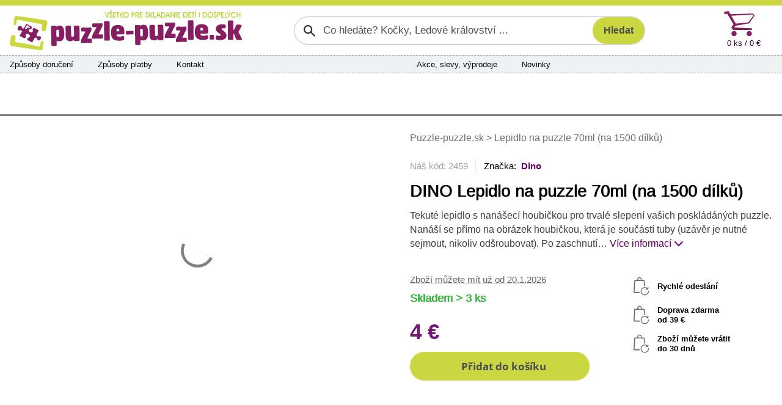

--- FILE ---
content_type: text/html; charset=utf-8
request_url: https://www.puzzle-puzzle.sk/dino-lepidlo-na-puzzle-70ml-na-1500-dilku-d2459
body_size: 9712
content:


<!DOCTYPE html>
<html lang="sk" class="safeArea">
<head>
    <meta http-equiv="Content-Type" content="text/html; charset=UTF-8" />
    <meta charset="utf-8">
    <meta name="viewport" content="width=device-width, initial-scale=1, maximum-scale=1, shrink-to-fit=no, viewport-fit=cover">
    <title>DINO Lepidlo na puzzle 70ml (na 1500 d&#xED;lk&#x16F;) | Puzzle-puzzle.sk</title>

    <link rel="apple-touch-icon" sizes="180x180" href="/pp-apple-touch-icon.png">
    <link rel="icon" type="image/png" sizes="32x32" href="/pp-favicon-32x32.png">
    <link rel="icon" type="image/png" sizes="16x16" href="/pp-favicon-16x16.png">
    <link rel="manifest" href="/pp-site.webmanifest">
    <link rel="mask-icon" href="/pp-safari-pinned-tab.svg" color="#851f62">
    <link rel="shortcut icon" href="/pp-favicon.ico">
    <meta name="msapplication-config" content="/pp-browserconfig.xml" />
    <meta name="msapplication-TileColor" content="#851f62">
    <meta name="theme-color" content="#851f62">

    <meta name="author" content="Miroslav Matyska" />
    <meta name="copyright" content="Miroslav Matyska 2011-2026" />
        <meta name="robots" content="all, follow" />
    <meta name="keywords" content="Puzzle, 1000 dílků, pěnové puzzle koberec, pěnové koberce, dřevěné puzzle, puzzle pro děti, dětské, puzzle na zem, pucle, ravensburger, clementoni, heye, dino, castorland, trefl, educa, české pěnové puzzle, lepidlo na puzzle, podložka pod puzzle, prodej puzzle, puzzle prodej, dětské dřevěné obrázkové kostky, plastové kostky pro děti, vkládačky, skládačky" />
    <meta name="p:domain_verify" content="6a0934aa37c172bd93ec3fb1723213b9" />

        <meta name="description" content="Tekut&#xE9; lepidlo DINO Puzzle Conserver 70 ml pro trval&#xE9; slepen&#xED; va&#x161;ich poskl&#xE1;d&#xE1;n&#xFD;ch puzzle. Vysta&#x10D;&#xED; p&#x159;ibli&#x17E;n&#x11B; na 1500 d&#xED;lk&#x16F;." />

        <link rel="canonical" href="https://www.puzzle-puzzle.sk/dino-lepidlo-na-puzzle-70ml-na-1500-dilku-d2459">


    
    <link rel="stylesheet" href="/bundles/sitePP.css?v=XYoRBFYgYDp9pWMPOhPy2mYE2Oo" />
    
</head>

<body lang="sk">
    <header>
        <div id="paddingDummy" class="mobileLayout"></div>

        <nav class="desktopLayout">
            
<div class="infoBanner">
    <div class="container infoBannerContent">
        

        <div class="infoBannerCross" role="button" onclick="$('.infoBannerContent').empty(); ajaxOverlay('/c-a/Links/DisableTopBanner', 'POST')"><span class="xMark"></span></div>
    </div>
</div>


        </nav>

        <nav class="desktopLayout container px-0">
            <div class="row flex-nowrap g-0 px-3 py-2">
                <div class="desktopLogo" title="Puzzle-puzzle.sk" onclick="window.location.href='/'">
                    <img src="/Img/Logo/PPSK.svg?new" alt="Logo" />
                </div>
                    <div class="desktopSearch">
                        

<form action="/search/filter" class="searchGroup" id="searchForm" method="post" role="search">    <input id="search" name="search" type="text" value="" placeholder="Co hledáte? Kočky, Ledové království ..." />
    <input id="btnSearch" class="searchButton" type="submit" value="Hledat" />
<input name="__RequestVerificationToken" type="hidden" value="CfDJ8KlQVmQDL3RDvJ3yL46hvkXSBc99IHugi5BdS675b4JEXcODsVkamxpPNbU9LU2DXnni95fSqF_cJRWLYV0ZiStwpzW2rljOaU9Jn5K_RSrbbkYJJnYiwErYG0v0ZPoucKDQrTWHaoOVwmODStEr7s8" /></form>

                    </div>
                <div class="col"></div>
                    <div class="col-auto">
                        <div id="topCart" class="topCart">

<a href="/kosik">
    <div class="cartIconBig" alt="Košík"></div>
    <div class="count">
        0 ks /  0 &#x20AC;
    </div>
</a>
                        </div>
                    </div>
            </div>
        </nav>

            <nav class="container px-0">
                <div class="desktopLayout navbarBig">
                    <div class="row g-0 flex-nowrap">
                            <div class="navbarSection d-none d-xl-flex">
                                <span><a href="/sposoby-dorucenia">Způsoby doručení</a></span>
                                <span><a href="/sposoby-platby">Způsoby platby</a></span>
                                <span><a href="/kontakty">Kontakt</a></span>
                            </div>
                            <div class="col d-none d-xl-block"></div>
                            <div class="navbarSection justify-content-xl-center">
                                    <span><a href="/akcia">Akce, slevy, v&#xFD;prodeje</a></span>
                                    <span><a href="/novinky">Novinky</a></span>
                            </div>
                            <div class="navbarSection justify-content-end">
                            </div>
                            <div class="navbarLogin">
                            </div>
                    </div>
                </div>
            </nav>

            <nav class="desktopLayout">
                <div class="container mainMenuContainer">
                    
<div id="mainMenu">
        <a href="/puzzle-pre-dospelych" class="mainMenuItem" data-target="#submenu_3">
            <span>Puzzle 
pre dospelých</span>
        </a>
        <a href="/puzzle-pre-deti" class="mainMenuItem" data-target="#submenu_4">
            <span>Puzzle 
pre deti</span>
        </a>
        <a href="/3d-puzzle-a-4d-puzzle" class="mainMenuItem" data-target="#submenu_2">
            <span>3D puzzle 
a 4D puzzle</span>
        </a>
        <a href="/lepidla-ramy-a-prislusenstvo" class="mainMenuItem active" data-target="#submenu_1">
            <span>Lepidlá, rámy 
a príslušenstvo</span>
        </a>
        <a href="/diamantove-malovanie" class="mainMenuItem" data-target="#submenu_10">
            <span>Diamantové maľovanie</span>
        </a>
        <a href="/hlavolamy" class="mainMenuItem" data-target="#submenu_9">
            <span>Hlavolamy</span>
        </a>
        <a href="/obrazkove-kocky" class="mainMenuItem" data-target="#submenu_6">
            <span>Obrázkové 
kocky</span>
        </a>
        <a href="/vkladacie-a-baby-puzzle" class="mainMenuItem" data-target="#submenu_5">
            <span>Vkladacie 
a baby puzzle</span>
        </a>
</div>
                    <div class="mainMenuDropdownBtnContainer">
                        <div id="mainMenuDropdownBtn" role="button" data-bs-toggle="collapse" data-bs-target="#mainMenuDropdown">další kategorie <span class="fa fa-chevron-down"></span></div>
                        <div id="mainMenuDropdown" class="collapse"></div>
                    </div>
                </div>
                <div class="container position-relative g-0">
                    <div id="submenuDropdown">
                        <div id="scrollIndicatorUp" class="scrollIndicatorShadow">
                            <div class="scrollIndicatorArrow scrollIndicatorArrowUp"></div>
                        </div>
                        <div id="submenuDropdownScroller">
                            

                        </div>
                        <div id="scrollIndicatorDown" class="scrollIndicatorShadow">
                            <div class="scrollIndicatorArrow scrollIndicatorArrowDown"></div>
                        </div>
                    </div>
                </div>
            </nav>
    </header>

    <div class="container px-0">
            <nav class="desktopLayout">
                <div class="bannersLeftRight">
                    <div class="bannerRight">
                        

                    </div>
                    <div class="bannerLeft">
                        

                    </div>
                </div>
            </nav>
        <div id="main" class="mainContent">
            

<div class="detailContainer">
    <div class="row gy-0 gx-3">
        <div class="col wp-wl detailImage">
    <div class="presentation">
                <div class="carouselContainer">
                    <div class="carouselImageContainer">
                                <div class="carouselImage">
                                    <a href="/ProductImg/2459/Native/40585/lepidlo-na-puzzle-70ml-na-1500-dilku" title="DINO Lepidlo na puzzle 70ml (na 1500 d&#xED;lk&#x16F;)" data-lightbox="Lepidlo na puzzle 70ml (na 1500 d&#xED;lk&#x16F;) main">
                                        <img src="/ProductImg/2459/Preview/40585/lepidlo-na-puzzle-70ml-na-1500-dilku" loading="lazy" alt="lepidlo-na-puzzle-70ml-na-1500-dilku-40585.jpg" />
                                    </a>
                                </div>
                    </div>
                </div>
                <div class="thumbnailContainer thumbnailFixedSize">
                    <div class="thumbnailImageContainer">
                        <div class="thumbnailImageContainerContent">
                                    <div class="thumbnailImage">
                                        <a href="/ProductImg/2459/Native/40585/lepidlo-na-puzzle-70ml-na-1500-dilku" title="DINO Lepidlo na puzzle 70ml (na 1500 d&#xED;lk&#x16F;)" data-lightbox="Lepidlo na puzzle 70ml (na 1500 d&#xED;lk&#x16F;) thumb">
                                            <img src="/ProductImg/2459/Thumb/40585/lepidlo-na-puzzle-70ml-na-1500-dilku" loading="eager" alt="lepidlo-na-puzzle-70ml-na-1500-dilku-40585.jpg" />
                                        </a>
                                    </div>
                        </div>
                    </div>
                </div>
            </div>
        </div>
        <div class="col wp-wl detailMain">

            <div class="desktopLayout mb-4">
                    <div class="bcrumb d-none d-md-block">
        <a href="/">
            Puzzle-puzzle.sk
        </a>







            <span>></span>
            <span>Lepidlo na puzzle 70ml (na 1500 d&#xED;lk&#x16F;)</span>
    </div>

            </div>

            <div class="detailLabelContainer text-center text-md-start mb-md-3">
            </div>

            <div class="desktopLayout">
                <div class="detailTopLine">Náš kód: 2459</div>
                    <div class="detailBrandLink">Značka:&nbsp;
                            <a href="/dino">Dino</a>
                    </div>
            </div>
            <h1 class="detailName text-center text-md-start">DINO Lepidlo na puzzle 70ml (na 1500 d&#xED;lk&#x16F;)</h1>

                <div class="detailShortDscDesktop desktopLayout">
                    Tekut&#xE9; lepidlo s nan&#xE1;&#x161;ec&#xED; houbi&#x10D;kou pro trval&#xE9; slepen&#xED; va&#x161;ich poskl&#xE1;d&#xE1;n&#xFD;ch puzzle. Nan&#xE1;&#x161;&#xED; se p&#x159;&#xED;mo na obr&#xE1;zek houbi&#x10D;kou, kter&#xE1; je sou&#x10D;&#xE1;st&#xED; tuby (uz&#xE1;v&#x11B;r je nutn&#xE9; sejmout, nikoliv od&#x161;roubovat). Po zaschnut&#xED;&#x2026;
                    <span> </span><a href="#contentAnchor" role="button">Více informací <span class="fa fa-chevron-down"></span></a>
                </div>

            <div class="row g-0">
                <div class="col">

                        <div class="detailAvail text-center text-md-start"><a href="javascript:showInfoModal()" role="button" title="Detailní informace pro jednotlivé druhy doprav">Zboží můžete mít už od 20.1.2026</a></div>

                    <div class="detailStock text-center text-md-start detailOnStock">Skladem &gt; 3 ks</div>


                    <div class="detailAddToCart">
<form action="/cart/AddToCart?id=2459" method="post">                                    <input type="hidden" name="id" value="2459" />
                                <div id="detailControlsPlaceholder">
                                    <div id="detailControlsContainer">
                                            <div class="detailEndPrice"> 4 &#x20AC;</div>
                                            <div id="detailAddToCart">
                                                
<button type="button" role="button" class="addToCartBtn" onclick="addToCart(this, reloadDetail)">
    <span class="shoppingCartIcon"></span><span>Přidat do košíku</span>
</button>

                                            </div>
                                    </div>
                                </div>
</form>                    </div>

                    <div class="detailLinks">
                    </div>

                </div>
                <div class="col-6 text-center d-none d-xl-block">
                    <div class="d-inline-block">
                        <div class="detailBenefit">Rychlé odeslání</div>
                            <div class="detailBenefit">Doprava zdarma
                                    <br />od  39 &#x20AC;                            </div>
                        <div class="detailBenefit">Zboží můžete vrátit<br />do 30 dnů</div>
                    </div>
                </div>
            </div>

        </div>
    </div>

    <div id="contentAnchor" class="detailContentGrid">

        <div class="detailDescription">
                <div class="detailShortDsc mobileLayout">
                    Tekut&#xE9; lepidlo s nan&#xE1;&#x161;ec&#xED; houbi&#x10D;kou pro trval&#xE9; slepen&#xED; va&#x161;ich poskl&#xE1;d&#xE1;n&#xFD;ch puzzle. Nan&#xE1;&#x161;&#xED; se p&#x159;&#xED;mo na obr&#xE1;zek houbi&#x10D;kou, kter&#xE1; je sou&#x10D;&#xE1;st&#xED; tuby (uz&#xE1;v&#x11B;r je nutn&#xE9; sejmout, nikoliv od&#x161;roubovat). Po zaschnut&#xED;&#x2026;
                    <span> </span><button class="linkAppearance" data-bs-target=".contentCollapser" data-bs-toggle="collapse" role="button">Více informací<span class="fa fa-chevron-down"></span></button>
                </div>

                <div class="detailHeader">
                        <div class="mobileLayout">
                            <button class="linkAppearance" data-bs-target=".contentCollapser" data-bs-toggle="collapse" role="button"><span class="contentCollapser collapse show">Zobrazit popis produktu<span class="fa fa-chevron-down"></span></span></button>
                            <button class="linkAppearance" data-bs-target=".contentCollapser" data-bs-toggle="collapse" role="button"><span class="contentCollapser collapse hide">Skrýt popis produktu<span class="fa fa-chevron-up"></span></span></button>
                        </div>
                    <div class="desktopLayout">
                        Popis produktu
                    </div>
                </div>
                <div class="detailContent contentCollapser collapse hide showOnDesktop">
                    Tekuté lepidlo s nanášecí houbičkou pro <b>trvalé</b> slepení vašich poskládáných puzzle. Nanáší se přímo na obrázek houbičkou, která je součástí tuby (uzávěr je nutné sejmout, nikoliv odšroubovat). Po zaschnutí lepidlo vytvoří na puzzle průhledný ochranný film.
<br />
Lepidlo vystačí orientačně na 1500 dílků. 
<br /><br />
Návod k použití: <br/>
Vezměte si nepropustnou podložku a houbičkou naneste lepidlo na vrchní stranu (s obrázkem) složeného puzzle. Lepidlo nechte dobře zaschnout a houbičku po použití opláchněte vodou.
                </div>
        </div>

        <div class="detailParameters">
            <div class="detailHeader">
                <div class="mobileLayout">
                    <button class="linkAppearance" data-bs-target=".paraCollapser" data-bs-toggle="collapse" role="button"><span id="detailDscShow" class="paraCollapser collapse show">Zobrazit parametry produktu<span class="fa fa-chevron-down"></span></span></button>
                    <button class="linkAppearance" data-bs-target=".paraCollapser" data-bs-toggle="collapse" role="button"><span id="detailDscHide" class="paraCollapser collapse hide">Skrýt parametry produktu<span class="fa fa-chevron-up"></span></span></button>
                </div>
                <div class="desktopLayout">
                    Parametry produktu
                </div>
            </div>
            <div class="paraCollapser collapse hide showOnDesktop pt-2">

                <div class="detailParaGrid">
                    <div class="detailParaGeneral">
                        <div class="detailPara">
                            <div>Náš kód</div>
                            <div>2459</div>
                        </div>
                            <div class="detailPara">
                                <div>Výrobce</div>
                                <div>Dino</div>
                            </div>
                        <div class="detailPara">
                            <div>V nabídce od</div>
                            <div>20.01.2012</div>
                        </div>
                    </div>
                    <div class="detailParaSpecific">
                                <div class="detailPara">
                                    <div>Origin&#xE1;ln&#xED; n&#xE1;zev</div>
                                    <div>DINO Puzzle Conserver</div>
                                </div>
                    </div>
                        <div class="detailParaCommon">
                                <div class="detailPara">
                                    <div>Kód výrobce</div>
                                    <div>200006</div>
                                </div>
                                <div class="detailPara">
                                    <div>EAN kód</div>
                                    <div>4002558200006</div>
                                </div>
                                <div class="detailPara">
                                    <div>Hmotnost</div>
                                    <div>0,1 kg</div>
                                </div>
                                <div class="detailPara">
                                    <div>Rozměry krabice (balení)</div>
                                    <div>15 x 5 x 3,5 cm</div>
                                </div>
                        </div>
                </div>

                <div class="detailBrandSeparator mobileLayout"></div>
            </div>
        </div>


    </div>

</div>

    <div id="infoModalOverlay" onclick="hideInfoModal()"></div>
    <div id="infoModal">
        <div class="infoModalContent">
            <div class="infoModalClose" onclick="hideInfoModal()"></div>
            <div class="infoModalContainer">
                <div class="detailDeliveryInfo">
                            <div class="detailDeliveryInfoGroupName">Doru&#x10D;enie - Slovensko</div>
                                    <strong>Přepravní služby</strong>
                        <div class="detailDeliveryInfoRecord">
                            <div>Doru&#x10D;enie na adresu - Packeta</div>
                            <div class="">&#xFA;ter&#xFD; 20.1.</div>
                        </div>
                                    <strong>Odběrná místa</strong>
                        <div class="detailDeliveryInfoRecord">
                            <div>Packeta Z-BOX do 5 kg</div>
                            <div class="">&#xFA;ter&#xFD; 20.1.</div>
                        </div>
                        <div class="detailDeliveryInfoRecord">
                            <div>Packeta v&#xFD;dajn&#xE9; miesto do 5 kg</div>
                            <div class="">&#xFA;ter&#xFD; 20.1.</div>
                        </div>
                            <div class="detailDeliveryInfoGroupName">Doru&#x10D;enie - Ma&#x10F;arsko - Hungary</div>
                                    <strong>Přepravní služby</strong>
                        <div class="detailDeliveryInfoRecord">
                            <div>Doru&#x10D;enie na adresu HU - Packeta</div>
                            <div class="">st&#x159;eda 21.1.</div>
                        </div>
                                    <strong>Odběrná místa</strong>
                        <div class="detailDeliveryInfoRecord">
                            <div>Packeta HU - Z-BOX do 5 kg</div>
                            <div class="">st&#x159;eda 21.1.</div>
                        </div>
                    <div class="alert alert-info">Termíny dodání jsou platné, pokud zboží objednáte nyní<br />18.1. 2026 9:57</div>
                </div>
            </div>
        </div>
    </div>

<div id="addToCartModalOverlay" onclick="hideAddToCartModal()"></div>
<div id="addToCartImage" onclick="$(this).hide()"></div>
<div id="addToCartModal">
    <div class="addToCartModalContent">
        <div id="addToCartModalMainContainer"></div>
    </div>
</div>

        </div>

    </div>
    
        
<footer class="footerBkg">
    <div class="container px-0">
        <div class="footerMainGrid">

            <div class="footerMain">
                <div class="footerTitle">Kontakty</div>
                <div class="footerContent">
                    <span class="fa fa-phone"></span><span class="footerContentBlock">
                        <a href="#" data-attr="href|dGVsOis0MjA3Nzc3NDk2NTk=" data-content="KzQyMCA3NzcgNzQ5IDY1OQ==" data-decode-onload><strong><code></code></strong></a><br />
                        <small>Po - Pá: 8:00 - 16:00</small>
                    </span><br />
                    <a href="#" data-attr="href|bWFpbHRvOmluZm9AcHV6emxlLXB1enpsZS5zaw==" data-content="aW5mb0BwdXp6bGUtcHV6emxlLnNr" data-decode-onload><span class="fa fa-regular fa-message"></span><strong><code></code></strong></a><br />
                </div>
            </div>

            <div class="footerGrid">
                <div>
                    <div class="footerTitle" role="button" data-bs-toggle="collapse" data-bs-target="#footerColumn1">Vše o nákupu</div>
                    <div class="footerContent collapse showOnDesktop" id="footerColumn1">
                        <a href="/sposoby-dorucenia">Způsoby a ceny doručení</a><br />
                        <a href="/sposoby-platby">Způsoby platby</a><br />
                        <a href="/vratenie-tovaru-reklamacia">Vrácení zboží a reklamace</a><br />
                        <a href="/obchodne-podmienky">Všeobecné obchodní podmínky</a>
                    </div>
                </div>

                <div>
                    <div class="footerTitle" role="button" data-bs-toggle="collapse" data-bs-target="#footerColumn2">Sortiment</div>
                    <div class="footerContent collapse showOnDesktop" id="footerColumn2">
                            <a href="/novinky">Novinky v sortimentu</a><br />   
                            <a href="/akcia">Akce, slevy a výprodej</a>
                    </div>
                </div>

                <div>
                    <div class="footerTitle" role="button" data-bs-toggle="collapse" data-bs-target="#footerColumn3">Sledujte nás</div>
                    <div class="footerContent collapse showOnDesktop" id="footerColumn3">
                            <a href="https://www.facebook.com/Puzzlepuzzle.cz/" title="Facebook Puzzle-puzzle.sk">Facebook</a><br />
                            <a href="https://www.pinterest.com/puzzlepuzzlecz/" title="Pinterest Puzzle-puzzle.sk">Pinterest</a><br />
                            <a href="https://twitter.com/PuzzlePuzzle_cz" title="Twitter Puzzle-puzzle.sk">Twitter</a><br />
                    </div>
                </div>

                <div>
                    <div class="footerTitle" role="button" data-bs-toggle="collapse" data-bs-target="#footerColumn4">Ostatní</div>
                    <div class="footerContent collapse showOnDesktop" id="footerColumn4">
                        <a href="/kontakty">O nás</a><br />
                        <a href="/zasady-ochrany-osobnich-udaju" target="_blank">Ochrana osobních údajů</a><br />
                        <a href="javascript:if(showCookieModal) showCookieModal(); else showCookieModalOnLoad = true">Informace o cookies</a>
                    </div>
                </div>
            </div>

        </div>

        <div class="footerIcons">

        </div>

    </div>
</footer>

    <nav class="mobileLayout navbarSmall">
        <div id="navbarSmallHeader">
            
<div class="infoBanner">
    <div class="container infoBannerContent">
        

        <div class="infoBannerCross" role="button" onclick="$('.infoBannerContent').empty(); ajaxOverlay('/c-a/Links/DisableTopBanner', 'POST')"><span class="xMark"></span></div>
    </div>
</div>

            <div class="navbarSmallHead">
                <div class="navbarSmallLogo">
                    <a href="/"><img src="/Img/Logo/PPSKsmall.svg" alt="Logo mini"></a>
                </div>
                <button id="navbarSmallFavButton" class="navbarButton" onclick=""></button>
                <div id="topCartIcon">

<div class="shoppingCartIconSmall" onclick="gotoURL('/kosik')">
    <span class="shoppingCartIconSmallCount">0</span>
</div>                </div>
            </div>
            <div class="d-flex navbarSmallMenu">
                <div class="navbarSmallBtn">
                    <button id="navbarSmallToggleButton" class="navbarButton" onclick="navbarToggle()">MENU</button>
                </div>
                <div class="miniSearchContainer">
<form action="/search/filter" method="post">                        <input id="miniSearch" name="search" type="search" 
                            placeholder="Po čem pátráte?" aria-label="Search" />
                        <button id="btnMiniSearch" type="submit" role="button" class="searchButton">
                            <span class="">HLEDAT</span>
                        </button>
<input name="__RequestVerificationToken" type="hidden" value="CfDJ8KlQVmQDL3RDvJ3yL46hvkXSBc99IHugi5BdS675b4JEXcODsVkamxpPNbU9LU2DXnni95fSqF_cJRWLYV0ZiStwpzW2rljOaU9Jn5K_RSrbbkYJJnYiwErYG0v0ZPoucKDQrTWHaoOVwmODStEr7s8" /></form>                </div>
            </div>
        </div>



        <div id="navbarSmallDropdown" class="d-none" onclick="if (event.target !== this) return; navbarToggle(true)">
            <div id="navbarSmallContent">
                <div class="navbarSmallMain">

                    <div id="section-home" class="collapse show">
                        <div class="homeSectionMenu">
                            


<ul class="navbar-nav">
            <li class="nav-item"><a href="/puzzle-pre-dospelych" class="nav-link">Puzzle &#xD;&#xA;pre dospel&#xFD;ch</a></li>
            <li class="nav-item"><a href="/puzzle-pre-deti" class="nav-link">Puzzle &#xD;&#xA;pre deti</a></li>
            <li class="nav-item"><a href="/3d-puzzle-a-4d-puzzle" class="nav-link">3D puzzle &#xD;&#xA;a&#xA0;4D&#xA0;puzzle</a></li>
            <li class="nav-item active"><a href="/lepidla-ramy-a-prislusenstvo" class="nav-link">Lepidl&#xE1;, r&#xE1;my &#xD;&#xA;a pr&#xED;slu&#x161;enstvo</a></li>
            <li class="nav-item"><a href="/diamantove-malovanie" class="nav-link">Diamantov&#xE9; ma&#x13E;ovanie</a></li>
            <li class="nav-item"><a href="/hlavolamy" class="nav-link">Hlavolamy</a></li>
            <li class="nav-item"><a href="/obrazkove-kocky" class="nav-link">Obr&#xE1;zkov&#xE9; &#xD;&#xA;kocky</a></li>
            <li class="nav-item"><a href="/vkladacie-a-baby-puzzle" class="nav-link">Vkladacie &#xD;&#xA;a baby puzzle</a></li>
</ul>

                        </div>
                            <ul class="navbarSmallCommonLinks navbar-nav">
                                <li class="nav-item"><a class="nav-link" href="/sposoby-dorucenia">Zp&#x16F;soby doru&#x10D;en&#xED;</a></li>
                                <li class="nav-item"><a class="nav-link" href="/sposoby-platby">Zp&#x16F;soby platby</a></li>
                                <li class="nav-item"><a class="nav-link" href="/kontakty">Kontakty</a></li>
                                    <li class="nav-item"><a class="nav-link" href="/akcia">Akce, slevy, v&#xFD;prodeje</a></li>
                                    <li class="nav-item"><a class="nav-link" href="/novinky">Novinky</a></li>
                        </ul>
                    </div>

                    <div id="section-info" class="collapse">
                        <div class="navbarSmallSubmenuHeader">
                            <div class="navbarSmallSubmenuBack">
                                <a href="javascript:showSection('home')" class="nav-link">Zpět</a>
                            </div>
                            <div class="navbarSmallSubmenuTitle">
                                Vše o nákupu
                            </div>
                        </div>
                        <ul class="navbarSmallSubmenu navbar-nav">
                            <li class="nav-item"><a href="/sposoby-dorucenia" class="nav-link">Způsoby a ceny doručení</a></li>
                            <li class="nav-item"><a href="/sposoby-platby" class="nav-link">Způsoby platby</a></li>
                            <li class="nav-item"><a href="/vratenie-tovaru-reklamacia" class="nav-link">Vrácení zboží a reklamace</a></li>
                            <li class="nav-item"><a href="/obchodne-podmienky" class="nav-link">Všeobecné obchodní podmínky</a></li>
                            <li class="nav-item"><a href="/zasady-ochrany-osobnich-udaju" target="_blank" class="nav-link">Zásady ochrany osobních údajů</a></li>
                            <li class="nav-item"><a href="javascript:if(showCookieModal) showCookieModal(); else showCookieModalOnLoad = true;" class="nav-link">Zásady používání cookies</a></li>
                        </ul>
                    </div>

                </div>
                <div class="navbarSmallFooter">
                    <div>
                        <div>
                            <a href="javascript:showSection('info')">
                                <span class="fa fa-scroll"></span><br />
                                Vše o nákupu
                            </a>
                        </div>
                    </div>
                    <div>
                        <div>
                        </div>
                    </div>
                    <div>
                        <div>
                            <a href="/kontakty">
                                <span class="fa fa-envelope"></span><br />
                                Kontakty
                            </a>
                        </div>
                    </div>
                </div>
            </div>
        </div>
    </nav>

    

<script>
  window.dataLayer = window.dataLayer || [];
  function gtag(){dataLayer.push(arguments);}
  gtag('consent', 'default', {
    ad_storage: 'denied',
    analytics_storage:  'denied',
    personalization_storage:  'denied',
    security_storage: 'denied',
    wait_for_update: 1000
  });
  gtag('set', 'url_passthrough', true);
</script>
<script async src="https://www.googletagmanager.com/gtag/js?id=UA-21695301-4"></script>
<script>
  window.dataLayer = window.dataLayer || [];
  function gtag(){dataLayer.push(arguments);}
  gtag('js', new Date());
  gtag('config', 'UA-21695301-4', { 'anonymize_ip': true });
</script>    
        <script>
            var urlSummaryRefresh = "/cart/CartSummary?viewName=CartSummaryResp";
            var urlSummaryRefreshIcon = "/cart/CartSummary?viewName=CartSummaryRespIcon";
        </script>
    <script src="/bundles/site.js?v=3FRi0McexyGlQLDgFDi8Bqz0YUg"></script>
    
    <script src="/scripts/reloadOnHistory.js"></script>
    <script type="text/javascript">
        var urlAddToCart = "/cart/CartDetail";
        var urlContentRefresh = "/detailPartial/dino-lepidlo-na-puzzle-70ml-na-1500-dilku-d2459";
        window.addEventListener('load', function () {
            rePositionModal();
            anchorDetailControls();
        });
    </script>

    <script type="application/ld&#x2B;json">
        {"@context":"https://schema.org/","@type":"Product","name":"DINO Lepidlo na puzzle 70ml (na 1500 dílků)","image":["/ProductImg/2459/Native/40585/lepidlo-na-puzzle-70ml-na-1500-dilku"],"description":"Tekuté lepidlo s nanášecí houbičkou pro trvalé slepení vašich poskládáných puzzle. Nanáší se přímo na obrázek houbičkou, která je součástí tuby (uzávěr je nutné sejmout, nikoliv odšroubovat). Po zaschnutí…","sku":"2459","gtin":"4002558200006","mpn":"200006","brand":{"@type":"Brand","name":"Dino"},"offers":{"@type":"Offer","url":"https://www.puzzle-puzzle.sk/dino-lepidlo-na-puzzle-70ml-na-1500-dilku-d2459","priceCurrency":"EUR","price":4,"availability":"https://schema.org/InStock","itemCondition":"https://schema.org/NewCondition","priceSpecification":[{"@type":"UnitPriceSpecification","price":4,"priceCurrency":"EUR","valueAddedTaxIncluded":true}]}}
    </script>


    <div id="cookieApproval"></div>
</body>
</html>


--- FILE ---
content_type: image/svg+xml
request_url: https://www.puzzle-puzzle.sk/Img/Logo/PPSKsmall.svg
body_size: 17218
content:
<?xml version="1.0" encoding="utf-8"?>
<!-- Generator: Adobe Illustrator 16.0.0, SVG Export Plug-In . SVG Version: 6.00 Build 0)  -->
<!DOCTYPE svg PUBLIC "-//W3C//DTD SVG 1.1//EN" "http://www.w3.org/Graphics/SVG/1.1/DTD/svg11.dtd">
<svg version="1.1" id="Layer_1" xmlns="http://www.w3.org/2000/svg" xmlns:xlink="http://www.w3.org/1999/xlink" x="0px" y="0px"
	 width="771.203px" height="112.767px" viewBox="0 18.78 771.203 112.767" enable-background="new 0 18.78 771.203 112.767"
	 xml:space="preserve">
<g>
	<g>
		<g>
			<path fill="#851F62" d="M137.909,105.622l-0.575-49.229c0-0.064-0.005-0.328-0.005-0.803c-0.01-0.477-0.01-0.888-0.015-1.243
				c-0.012-0.878,0.105-1.538,0.344-1.95c0.56-0.832,2.22-1.262,4.978-1.286l7.316-0.07c1.704-0.009,2.85,0.173,3.42,0.544
				c0.574,0.389,0.947,1.254,1.133,2.608c3.22-2.514,6.74-3.786,10.563-3.817c5.605-0.053,9.631,2.034,12.079,6.244
				c2.446,4.213,3.725,10.813,3.827,19.823c0.105,8.772-1.088,15.204-3.561,19.317c-2.644,4.291-6.859,6.457-12.642,6.506
				c-3.67,0.045-6.692-0.729-9.073-2.299l0.057,5.135c0.025,1.887-0.14,10.945-0.658,11.52c-0.52,0.563-1.971,0.854-4.34,0.873
				l-7.688,0.074c-2.45,0.029-3.907-0.152-4.349-0.529C138.266,116.661,137.936,107.627,137.909,105.622z M154.759,82.215
				c0.028,2.549,0.299,4.246,0.791,5.068c0.582,1.137,1.854,1.688,3.807,1.67c1.718-0.023,2.849-0.509,3.41-1.459
				c0.479-0.775,0.702-2.267,0.688-4.473l-0.155-12.661c-0.025-2.501-0.313-4.246-0.854-5.257c-0.545-1.003-1.713-1.491-3.508-1.481
				c-2.928,0.033-4.375,1.798-4.336,5.307L154.759,82.215z"/>
			<path fill="#851F62" d="M195.77,50.59c3.174-0.023,5.238,0.238,6.184,0.787c0.94,0.56,1.428,1.888,1.448,4.008l0.27,23.298
				c0.05,3.543,0.275,5.876,0.698,6.991c0.59,1.592,1.864,2.369,3.821,2.354c3.498-0.036,5.226-2.241,5.181-6.601l-0.227-19.13
				c-0.007-0.941-0.128-2.307-0.355-4.067c-0.221-1.776-0.343-3.067-0.351-3.901c-0.02-1.773,0.455-2.899,1.433-3.375
				c0.64-0.365,2.226-0.553,4.757-0.572l8.193-0.07c2.116-0.036,3.468,0.398,4.053,1.271c0.329,0.541,0.5,1.656,0.526,3.377
				l0.417,35.774c0,0.292,0.008,1.016,0.021,2.165c0.021,1.153,0.022,2.17,0.035,3.048c0.03,2.729-0.679,4.326-2.125,4.811
				c-1.053,0.363-2.875,0.553-5.467,0.582l-6.922,0.064c-1.697,0.01-2.857-0.15-3.466-0.498c-0.617-0.351-0.924-1.203-0.94-2.57
				l-0.003-0.613l-0.617-0.076c-2.968,2.91-6.931,4.396-11.876,4.441c-9.816,0.101-14.787-5.596-14.924-17.043l-0.322-27.271
				c-0.027-2.778,0.231-4.58,0.796-5.406c0.806-1.129,2.503-1.708,5.109-1.734L195.77,50.59z"/>
			<path fill="#851F62" d="M237.459,96.198l5.493-11.033c1.116-2.248,2.908-5.48,5.39-9.703c1.598-2.721,2.39-4.443,2.386-5.152
				c-0.01-0.59-0.381-0.883-1.11-0.877l-0.854,0.1l-7.703,0.07c-1.877,0.021-3.057-0.23-3.557-0.755
				c-0.326-0.353-0.506-1.259-0.521-2.73l-0.009-0.877c-0.011-0.996-0.022-1.943-0.035-2.854c-0.013-0.909-0.013-1.305-0.016-1.195
				c-0.018-1.809,0.536-3.018,1.664-3.623c0.887-0.471,2.619-0.723,5.205-0.742c0.897-0.01,2.959,0.028,6.192,0.112
				c3.239,0.096,5.996,0.128,8.259,0.104c2.35-0.02,4.612-0.104,6.795-0.244c2.184-0.131,3.19-0.201,3.034-0.201
				c2.021-0.02,3.05,1.416,3.081,4.306l0.025,2.126c0.021,2.007-0.366,3.837-1.178,5.485c-0.567,1.018-1.184,2.031-1.837,3.033
				l-9.654,19.134c-0.463,0.952-0.678,1.641-0.672,2.057c0.01,0.703,1.967,1.046,5.877,1.013c1.06-0.017,2.24-0.1,3.545-0.258
				c1.299-0.164,2.078-0.234,2.316-0.234c1.875-0.023,2.837,2.205,2.893,6.695l0.024,2.387c0.029,2.01-0.124,3.342-0.446,3.994
				c-0.392,0.83-1.32,1.252-2.789,1.271c-4.651-0.19-8.12-0.286-10.398-0.263c-4.318,0.033-8.573,0.179-12.77,0.422
				c-4.199,0.253-6.213,0.371-6.049,0.371c-2.119,0.023-3.392-0.764-3.813-2.359c-0.004-0.053-0.021-1.502-0.055-4.33
				C236.154,99.736,236.579,97.985,237.459,96.198z"/>
			<path fill="#851F62" d="M274.292,82.103l5.501-11.033c1.114-2.258,2.906-5.489,5.388-9.702c1.596-2.73,2.392-4.453,2.381-5.163
				c-0.008-0.585-0.375-0.882-1.11-0.872l-0.854,0.094l-7.701,0.076c-1.879,0.014-3.059-0.239-3.553-0.76
				c-0.33-0.352-0.502-1.259-0.523-2.721l-0.009-0.883c-0.014-1-0.025-1.951-0.026-2.857c-0.017-0.908-0.021-1.309-0.021-1.191
				c-0.023-1.813,0.53-3.022,1.658-3.617c0.888-0.475,2.62-0.732,5.21-0.752c0.894-0.012,2.957,0.033,6.195,0.124
				c3.235,0.079,5.991,0.118,8.256,0.097c2.344-0.028,4.608-0.102,6.79-0.242c2.187-0.137,3.199-0.208,3.033-0.208
				c2.025-0.009,3.057,1.423,3.09,4.312l0.024,2.121c0.023,2.004-0.374,3.83-1.188,5.496c-0.565,1.006-1.18,2.012-1.826,3.027
				l-9.665,19.135c-0.451,0.961-0.676,1.631-0.668,2.049c0.007,0.709,1.97,1.048,5.88,1.014c1.055-0.012,2.242-0.094,3.542-0.259
				c1.302-0.153,2.079-0.237,2.314-0.237c1.88-0.021,2.847,2.219,2.895,6.699l0.03,2.398c0.023,2.008-0.123,3.33-0.439,3.982
				c-0.403,0.834-1.33,1.262-2.802,1.271c-4.644-0.198-8.112-0.287-10.4-0.254c-4.311,0.024-8.571,0.18-12.762,0.428
				c-4.195,0.242-6.209,0.359-6.057,0.359c-2.113,0.021-3.388-0.769-3.813-2.354c-0.006-0.063-0.018-1.506-0.053-4.342
				C272.987,85.627,273.421,83.881,274.292,82.103z"/>
			<path fill="#851F62" d="M312.802,43.693c-0.005-0.3-0.008-0.888-0.021-1.765c-0.008-0.833-0.017-1.509-0.021-2.045
				c-0.022-1.821,0.486-3.016,1.537-3.556c0.805-0.47,2.459-0.724,4.977-0.747l0.842-0.012c0.485-0.01,1.015-0.016,1.576-0.016
				c0.242,0,1.012-0.009,2.313-0.02c1.297-0.014,2.47-0.023,3.519-0.029c2.518-0.025,3.779,0.907,3.803,2.789L332,96.038
				c0.021,1.586-0.135,2.619-0.45,3.103c-0.57,0.715-1.869,1.081-3.906,1.095c-0.41,0.006-1.198,0.018-2.381,0.03
				c-1.183,0.011-2.14,0.011-2.873,0.021c-0.9,0.01-1.935,0.021-3.115,0.033c-1.181,0.01-1.943,0.016-2.266,0.016
				c-1.625,0.022-2.65-0.381-3.074-1.203c-0.331-0.539-0.504-1.805-0.53-3.805L312.802,43.693z"/>
			<path fill="#851F62" d="M379.641,87.95l0.077,6.818c0.024,1.477-0.381,2.43-1.188,2.842c-3.563,1.867-8.688,2.829-15.369,2.891
				c-9.533,0.092-16.424-1.985-20.672-6.227c-4.248-4.249-6.428-10.963-6.531-20.175c-0.106-8.866,1.609-15.358,5.146-19.489
				c3.54-4.146,9.385-6.244,17.538-6.323c8.392-0.07,14.621,2.436,18.666,7.535c1.987,2.459,3.03,7.935,3.125,16.443
				c0.032,2.601-0.193,4.372-0.671,5.315c-0.637,1.191-1.894,1.797-3.768,1.812l-19.685,0.188c-1.295,0.004-1.941,0.407-1.935,1.168
				c0.045,4.303,3.656,6.424,10.827,6.362c2.039-0.015,4.135-0.424,6.283-1.206c2.151-0.789,3.436-1.191,3.835-1.191
				C378.185,84.689,379.623,85.769,379.641,87.95z M356.769,69.211l3.74-0.043c1.289-0.006,2.104-0.199,2.467-0.59
				c0.354-0.387,0.529-1.146,0.521-2.262c-0.052-4.256-1.806-6.372-5.264-6.331c-2.732,0.029-4.083,1.688-4.048,4.988
				c0.02,1.655,0.193,2.776,0.523,3.364C355.031,68.935,355.72,69.222,356.769,69.211z"/>
			<path fill="#851F62" d="M385.761,79.734l-0.144-11.69l25.029-0.248l0.133,11.687L385.761,79.734z"/>
			<path fill="#851F62" d="M416.239,102.87l-0.574-49.226c0-0.062-0.01-0.324-0.01-0.794c-0.008-0.477-0.02-0.898-0.02-1.24
				c-0.008-0.898,0.115-1.541,0.354-1.957c0.558-0.836,2.215-1.264,4.98-1.287l7.317-0.07c1.711-0.014,2.834,0.174,3.41,0.549
				c0.586,0.371,0.953,1.248,1.136,2.595c3.217-2.505,6.741-3.768,10.563-3.817c5.602-0.049,9.633,2.04,12.082,6.248
				c2.441,4.213,3.721,10.823,3.83,19.827c0.1,8.762-1.09,15.205-3.568,19.313c-2.641,4.297-6.854,6.469-12.639,6.521
				c-3.664,0.031-6.693-0.738-9.074-2.314l0.063,5.14c0.018,1.89-0.142,10.946-0.664,11.522c-0.525,0.565-1.974,0.853-4.326,0.871
				l-7.707,0.08c-2.439,0.019-3.889-0.16-4.342-0.539C416.597,113.915,416.267,104.874,416.239,102.87z M433.085,79.465
				c0.028,2.563,0.29,4.252,0.795,5.078c0.575,1.127,1.858,1.676,3.811,1.662c1.711-0.017,2.848-0.502,3.404-1.461
				c0.479-0.773,0.707-2.266,0.684-4.467l-0.151-12.658c-0.025-2.495-0.313-4.25-0.855-5.263c-0.539-1-1.709-1.497-3.496-1.48
				c-2.941,0.024-4.381,1.793-4.346,5.303L433.085,79.465z"/>
			<path fill="#851F62" d="M474.101,47.845c3.168-0.03,5.244,0.235,6.174,0.788c0.941,0.549,1.433,1.887,1.457,4.008l0.277,23.292
				c0.045,3.548,0.262,5.876,0.688,6.991c0.59,1.586,1.857,2.373,3.82,2.354c3.504-0.03,5.229-2.231,5.184-6.601l-0.227-19.124
				c-0.018-0.941-0.131-2.299-0.359-4.07c-0.223-1.77-0.334-3.065-0.344-3.9c-0.018-1.764,0.451-2.894,1.43-3.373
				c0.646-0.366,2.234-0.549,4.748-0.581l8.197-0.067c2.121-0.018,3.473,0.404,4.059,1.286c0.332,0.53,0.507,1.646,0.521,3.354
				l0.42,35.785c0.008,0.294,0.021,1.013,0.031,2.173c0.006,1.147,0.016,2.164,0.028,3.043c0.029,2.717-0.68,4.314-2.114,4.811
				c-1.058,0.367-2.881,0.559-5.472,0.576l-6.93,0.063c-1.703,0.025-2.848-0.145-3.463-0.499c-0.609-0.343-0.93-1.196-0.951-2.552
				v-0.625l-0.611-0.089c-2.967,2.933-6.926,4.415-11.872,4.46c-9.812,0.092-14.785-5.596-14.927-17.038l-0.326-27.28
				c-0.034-2.77,0.238-4.58,0.794-5.421c0.803-1.12,2.512-1.685,5.112-1.722L474.101,47.845z"/>
			<path fill="#851F62" d="M515.63,79.715l5.495-11.028c1.105-2.259,2.904-5.485,5.388-9.708c1.6-2.726,2.379-4.443,2.379-5.157
				c-0.01-0.591-0.371-0.878-1.107-0.872l-0.842,0.094l-7.715,0.069c-1.869,0.015-3.057-0.233-3.547-0.755
				c-0.338-0.346-0.502-1.258-0.519-2.721l-0.01-0.881c-0.014-1-0.037-1.943-0.051-2.854c0-0.919-0.014-1.309-0.014-1.194
				c-0.015-1.82,0.541-3.022,1.67-3.623c0.883-0.471,2.627-0.723,5.209-0.754c0.887-0.006,2.963,0.041,6.194,0.125
				c3.229,0.09,5.982,0.119,8.25,0.1c2.351-0.016,4.615-0.1,6.783-0.239c2.191-0.138,3.209-0.207,3.049-0.202
				c2.021-0.024,3.048,1.416,3.089,4.302l0.022,2.121c0.025,2.007-0.375,3.847-1.193,5.499c-0.565,1.014-1.18,2.018-1.834,3.025
				L536.674,74.2c-0.445,0.957-0.685,1.629-0.668,2.041c0.006,0.719,1.979,1.055,5.881,1.021c1.057-0.012,2.236-0.102,3.537-0.254
				c1.305-0.164,2.084-0.242,2.326-0.242c1.868-0.023,2.85,2.209,2.881,6.699l0.032,2.384c0.025,2.022-0.116,3.354-0.44,3.993
				c-0.389,0.832-1.326,1.257-2.789,1.271c-4.664-0.189-8.117-0.283-10.408-0.254c-4.313,0.033-8.57,0.178-12.77,0.432
				c-4.191,0.242-6.207,0.367-6.039,0.356c-2.131,0.022-3.396-0.759-3.822-2.351c0-0.064-0.021-1.512-0.045-4.34
				C514.323,83.249,514.75,81.499,515.63,79.715z"/>
			<path fill="#851F62" d="M552.789,93.092l5.488-11.03c1.121-2.253,2.91-5.483,5.383-9.698c1.601-2.73,2.402-4.447,2.394-5.169
				c0-0.583-0.371-0.877-1.101-0.872l-0.866,0.105l-7.689,0.063c-1.885,0.021-3.068-0.232-3.57-0.758
				c-0.332-0.355-0.494-1.253-0.516-2.724l-0.004-0.883c-0.01-0.996-0.021-1.943-0.035-2.852c-0.018-0.912-0.018-1.303-0.018-1.193
				c-0.031-1.814,0.534-3.021,1.663-3.623c0.873-0.472,2.615-0.723,5.209-0.744c0.892-0.004,2.947,0.031,6.193,0.12
				c3.232,0.095,5.986,0.118,8.256,0.104c2.338-0.029,4.604-0.104,6.795-0.249c2.172-0.144,3.189-0.202,3.019-0.202
				c2.03-0.02,3.063,1.423,3.096,4.307l0.027,2.125c0.02,2.008-0.373,3.83-1.191,5.491c-0.563,1.016-1.184,2.016-1.828,3.027
				l-9.662,19.14c-0.45,0.949-0.666,1.635-0.666,2.047c0.011,0.719,1.961,1.049,5.886,1.015c1.055-0.009,2.237-0.095,3.545-0.255
				c1.291-0.159,2.069-0.243,2.311-0.243c1.869-0.017,2.846,2.219,2.898,6.704l0.026,2.388c0.021,2.015-0.135,3.341-0.448,3.994
				c-0.4,0.834-1.332,1.256-2.798,1.265c-4.649-0.187-8.104-0.283-10.387-0.257c-4.326,0.033-8.59,0.185-12.787,0.433
				c-4.188,0.24-6.209,0.359-6.045,0.359c-2.11,0.021-3.395-0.763-3.811-2.35c0-0.063-0.025-1.518-0.062-4.346
				C551.481,96.622,551.912,94.879,552.789,93.092z"/>
			<path fill="#851F62" d="M591.138,40.94c0-0.281-0.01-0.877-0.021-1.764c-0.008-0.822-0.016-1.511-0.026-2.047
				c-0.027-1.824,0.487-3.007,1.532-3.542c0.804-0.475,2.476-0.728,4.966-0.755l0.856-0.019c0.496,0,1.013-0.005,1.586-0.005
				c0.242,0,1-0.01,2.312-0.023c1.28-0.011,2.463-0.021,3.518-0.031c2.513-0.021,3.771,0.912,3.797,2.799l0.679,57.733
				c0.014,1.598-0.14,2.627-0.461,3.112c-0.57,0.709-1.854,1.081-3.9,1.095c-0.412,0-1.193,0.012-2.379,0.016
				c-1.188,0.021-2.148,0.025-2.879,0.031c-0.894,0.014-1.939,0.022-3.117,0.028c-1.178,0.015-1.938,0.022-2.26,0.022
				c-1.636,0.019-2.65-0.395-3.066-1.217c-0.328-0.521-0.508-1.791-0.541-3.799L591.138,40.94z"/>
			<path fill="#851F62" d="M657.97,85.2l0.073,6.818c0.021,1.482-0.37,2.434-1.172,2.84c-3.59,1.875-8.698,2.833-15.385,2.898
				c-9.522,0.09-16.416-1.986-20.664-6.229c-4.262-4.244-6.426-10.968-6.541-20.178c-0.1-8.853,1.611-15.354,5.154-19.489
				c3.533-4.139,9.387-6.237,17.527-6.316c8.397-0.08,14.618,2.432,18.688,7.526c1.967,2.468,3.018,7.944,3.111,16.448
				c0.024,2.597-0.193,4.37-0.666,5.327c-0.644,1.186-1.892,1.777-3.773,1.799l-19.672,0.193c-1.318,0.004-1.955,0.391-1.947,1.158
				c0.053,4.313,3.656,6.438,10.838,6.367c2.021-0.023,4.119-0.428,6.281-1.207c2.146-0.793,3.43-1.186,3.83-1.186
				C656.515,81.945,657.946,83.019,657.97,85.2z M635.106,66.461l3.74-0.033c1.285-0.018,2.102-0.21,2.463-0.595
				c0.357-0.387,0.529-1.141,0.516-2.267c-0.049-4.25-1.793-6.367-5.254-6.332c-2.74,0.026-4.092,1.695-4.059,5
				c0.026,1.66,0.201,2.775,0.524,3.359C633.356,66.18,634.06,66.465,635.106,66.461z"/>
			<path fill="#851F62" d="M678.224,93.896c0.018,1.834-1.488,2.761-4.492,2.79l-5.883,0.1c-2.769,0.023-4.176-1.025-4.191-3.152
				l-0.114-9.83c-0.019-1.829,1.469-2.754,4.493-2.781l5.869-0.104c2.775-0.023,4.179,1.026,4.191,3.15L678.224,93.896z"/>
		</g>
		<path fill="#851F62" d="M102.644,87.532c-3.26-4.632-7.765-0.459-11.272-1.82c-2.398-0.932-2.806-3.752-2.849-5.252l8.019-14.313
			l-14.935-7.788c-1.585,0.057-4.41,0.486-5.345,2.754c-1.407,3.386,2.909,7.724-1.89,10.876c-4.181,2.739-11.14-1.596-11.753-5.43
			c-0.329-2.091,1.966-3.752,6.921-4.995c4.289-1.076,4.686-5.182,3.341-7.521l-17.876-9.574l-8.027,14.308
			c-2.012,2.031-5.02,2.222-6.307-2.544c-1.285-4.766-6.041-5.514-8.914-4.738c-3.875,1.045-7.613,8.344-4.771,12.383
			c3.261,4.621,7.453,0.936,10.958,2.286c3.147,1.211,2.323,4.168,2.271,4.667l-7.6,13.574l14.688,7.668
			c1.457,0,4.733-0.277,5.764-2.756c1.393-3.393-2.924-7.729,1.877-10.878c4.185-2.745,11.142,1.597,11.75,5.438
			c0.332,2.084,0.016,5.022-4.93,6.26c-4.5,1.123-4.729,5.596-3.132,7.848l15.521,8.1l8.498-15.162
			c2.416-1.344,6.757-0.998,7.882,3.189c1.271,4.768,4.325,5.077,6.485,4.752C100.989,98.28,105.483,91.567,102.644,87.532z"/>
	</g>
	<g>
		<g>
			<path fill="#CBD741" d="M6.313,117.661l-2.824-1.062l-2.19-2.013l-1.229-2.672L0,108.997l0.952-5.361l0.95-5.36l1.929-10.72
				c0.733-4.077,4.764-6.82,8.995-6.109c4.223,0.709,7.061,4.598,6.327,8.676l-0.966,5.358l-0.962,5.36l-0.614,3.377l16.353,2.824
				l23.955,4.347l23.896,4.666l18.832,4.044l1.317-5.242l1.356-5.292l1.354-5.297c0.366-2.074,2.413-3.466,4.553-3.11
				c2.157,0.362,3.589,2.34,3.224,4.408l-0.598,5.423l-0.554,5.423l-0.595,5.422l-0.624,5.412l-0.774,1.932l-1.465,1.478
				l-1.943,0.833l-2.121,0.061l-24.222-2.935l-24.134-3.368l-24.074-3.688L6.313,117.661z"/>
			<path fill="#CBD741" d="M118.19,32.601l2.83,1.053l2.191,2.013l1.231,2.666l0.06,2.922l-0.94,5.358l-0.951,5.362l-1.924,10.72
				c-0.723,4.082-4.756,6.822-8.982,6.119c-4.229-0.709-7.071-4.591-6.339-8.671l0.961-5.362l0.962-5.357l0.614-3.376l-16.35-2.809
				l-23.961-4.337l-23.904-4.657l-18.832-4.027l-1.317,5.243l-1.355,5.296l-1.339,5.298c-0.379,2.073-2.415,3.463-4.569,3.104
				c-2.131-0.357-3.579-2.335-3.213-4.401l0.586-5.425l0.556-5.428l0.596-5.422l0.619-5.41l0.769-1.918l1.466-1.49l1.944-0.834
				l2.12-0.051l24.221,2.91l24.129,3.354l24.093,3.672L118.19,32.601z"/>
		</g>
	</g>
	<path fill="#FFFFFF" d="M52.453,61.397c-1.456-0.88-1.893-2.726-0.99-4.131l1.013-1.558l1.019-1.55l1.052-1.535l1.084-1.515
		l1.571-2.411l2.5,1.51l1.758,1.254l1.694,1.347l1.631,1.438l1.574,1.537c0.74,0.442,0.968,1.387,0.502,2.095
		c-0.461,0.712-1.437,0.933-2.172,0.491l-2.126-0.691l-2.051-0.79l-1.19-0.526l-0.584,0.957l-0.995,1.568l-1.007,1.559
		C55.825,61.848,53.905,62.277,52.453,61.397z"/>
	<g>
		<path fill="#851F62" d="M683.996,94.263v-7.022c0-2.576,1.061-3.863,3.181-3.863c0.651,0,1.772,0.162,3.362,0.481
			c1.592,0.322,2.915,0.481,3.976,0.481c3.751,0,5.626-1.053,5.626-3.159c0-1.171-0.739-2.312-2.218-3.425
			c-1.727-1.11-3.41-2.194-5.054-3.248c-5.915-3.92-8.873-8.486-8.873-13.696c0-4.39,1.854-7.916,5.567-10.58
			c3.71-2.663,8.452-3.995,14.226-3.995c5.275,0,8.616,0.206,10.019,0.615c1.896,0.527,2.887,1.786,2.97,3.775v5.092
			c0.081,2.458-1.231,3.688-3.943,3.688c-0.411,0-1.15-0.073-2.219-0.219c-1.067-0.146-1.972-0.22-2.711-0.22
			c-2.957,0-4.437,0.966-4.437,2.897c0,0.645,0.37,1.347,1.108,2.107c0.574,0.527,1.561,1.317,2.958,2.37
			c2.136,1.523,3.573,2.605,4.313,3.25c5.093,4.097,7.641,8.429,7.641,12.992c0,4.978-1.918,8.854-5.752,11.635
			c-3.833,2.779-9.294,4.171-16.384,4.171c-8.903,0-13.355-1.171-13.355-3.513L683.996,94.263L683.996,94.263z"/>
		<path fill="#851F62" d="M724.25,41.397c0-0.292,0-0.876,0-1.753c0-0.818,0-1.49,0-2.017c0-1.811,0.525-2.981,1.581-3.508
			c0.81-0.467,2.431-0.701,4.861-0.701h0.853c0.483,0,1.013,0,1.577,0c0.404,0,1.217,0,2.434,0c1.134,0,2.064,0,2.796,0
			c2.511,0,3.768,0.82,3.768,2.458c0-0.058,0,0.263,0,0.966c0,0.761,0,1.551,0,2.371v25.198h1.604
			c2.135-2.81,3.859-5.852,5.176-9.131c0.82-2.107,1.644-4.214,2.464-6.321c0.574-1.17,2.136-1.756,4.685-1.756h4.188
			c3.778,0,6.202,0.147,7.271,0.439c1.479,0.352,2.219,1.229,2.219,2.634c0,2.166-3.574,9.131-10.722,20.896l11.461,22.3
			c0.493,0.938,0.738,1.698,0.738,2.282c0,1.172-1.191,1.756-3.573,1.756H755.8c-2.465,0-4.272-1.461-5.422-4.389l-6.162-15.541
			h-2.095v15.822c0,1.631-0.165,2.65-0.493,3.059c-0.492,0.699-1.769,1.049-3.819,1.049c-0.493,0-1.254,0-2.28,0
			c-1.027,0-1.829,0-2.402,0c-0.904,0-1.973,0-3.204,0s-1.973,0-2.218,0c-1.479,0-2.466-0.35-2.957-1.051
			c-0.33-0.524-0.493-1.637-0.493-3.334V41.397H724.25z"/>
	</g>
</g>
</svg>
